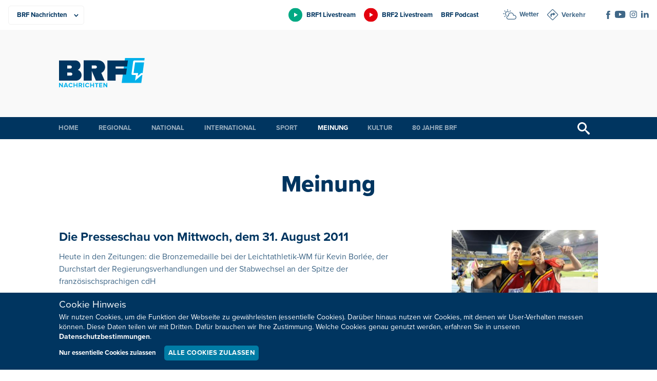

--- FILE ---
content_type: text/html; charset=UTF-8
request_url: https://brf.be/meinung/page/515/
body_size: 10776
content:
<!doctype html>
<html lang="de" xmlns:og="http://ogp.me/ns#" xmlns:fb="http://ogp.me/ns/fb#" data-root="https://brf.be">
<head>
	  
	<meta charset="UTF-8">
	<meta name="viewport" content="width=device-width, initial-scale=1, maximum-scale=1">
	<link rel="icon" href="https://brf.be/wp-content/themes/pixelpress/dist/assets/images/1/icons/favicon.ico" type="image/x-icon">
<link rel="apple-touch-icon" sizes="57x57" href="https://brf.be/wp-content/themes/pixelpress/dist/assets/images/1/icons/apple-icon-57x57.png">
<link rel="apple-touch-icon" sizes="60x60" href="https://brf.be/wp-content/themes/pixelpress/dist/assets/images/1/icons/apple-icon-60x60.png">
<link rel="apple-touch-icon" sizes="72x72" href="https://brf.be/wp-content/themes/pixelpress/dist/assets/images/1/icons/apple-icon-72x72.png">
<link rel="apple-touch-icon" sizes="76x76" href="https://brf.be/wp-content/themes/pixelpress/dist/assets/images/1/icons/apple-icon-76x76.png">
<link rel="apple-touch-icon" sizes="114x114" href="https://brf.be/wp-content/themes/pixelpress/dist/assets/images/1/icons/apple-icon-114x114.png">
<link rel="apple-touch-icon" sizes="120x120" href="https://brf.be/wp-content/themes/pixelpress/dist/assets/images/1/icons/apple-icon-120x120.png">
<link rel="apple-touch-icon" sizes="144x144" href="https://brf.be/wp-content/themes/pixelpress/dist/assets/images/1/icons/apple-icon-144x144.png">
<link rel="apple-touch-icon" sizes="152x152" href="https://brf.be/wp-content/themes/pixelpress/dist/assets/images/1/icons/apple-icon-152x152.png">
<link rel="apple-touch-icon" sizes="180x180" href="https://brf.be/wp-content/themes/pixelpress/dist/assets/images/1/icons/apple-icon-180x180.png">
<link rel="icon" type="image/png" sizes="192x192" href="https://brf.be/wp-content/themes/pixelpress/dist/assets/images/1/icons/android-icon-192x192.png">
<link rel="icon" type="image/png" sizes="32x32" href="https://brf.be/wp-content/themes/pixelpress/dist/assets/images/1/icons/favicon-32x32.png">
<link rel="icon" type="image/png" sizes="96x96" href="https://brf.be/wp-content/themes/pixelpress/dist/assets/images/1/icons/favicon-96x96.png">
<link rel="icon" type="image/png" sizes="16x16" href="https://brf.be/wp-content/themes/pixelpress/dist/assets/images/1/icons/favicon-16x16.png">
<link rel="manifest" href="https://brf.be/wp-content/themes/pixelpress/dist/assets/images/1/icons/manifest.json">
<meta name="msapplication-TileColor" content="#ffffff">
<meta name="msapplication-TileImage" content="https://brf.be/wp-content/themes/pixelpress/dist/assets/images/1/icons/ms-icon-144x144.png">
<meta name="theme-color" content="#ffffff"><title>Meinung - Seite 515 - BRF Nachrichten</title>
<meta name='robots' content='max-image-preview:large' />
	<style>img:is([sizes="auto" i], [sizes^="auto," i]) { contain-intrinsic-size: 3000px 1500px }</style>
	<style id='classic-theme-styles-inline-css'>
/*! This file is auto-generated */
.wp-block-button__link{color:#fff;background-color:#32373c;border-radius:9999px;box-shadow:none;text-decoration:none;padding:calc(.667em + 2px) calc(1.333em + 2px);font-size:1.125em}.wp-block-file__button{background:#32373c;color:#fff;text-decoration:none}
</style>
<link rel='stylesheet' id='pixelpress-stylesheet-css' href='https://brf.be/wp-content/themes/pixelpress/dist/assets/css/pixelpress.069a03.css' media='all' />
        <style>
            :root {
                --secondary-color: #00B0EA;--secondary-dark: #007CA5;--secondary-color-1: #00B0EA;--secondary-dark-1: #007CA5;--secondary-color-2: #00a983;--secondary-dark-2: #007c5d;--secondary-color-3: #e3000e;--secondary-dark-3: #be0021;--secondary-color-4: #c6007e;--secondary-dark-4: #af007b;--secondary-color-5: #b0b2b3;--secondary-dark-5: #6b6e70;--secondary-color-6: ;--secondary-dark-6:             }
        </style>
    <link rel="icon" href="https://brf.be/wp-content/uploads/2023/01/cropped-apple-icon-180x180-1-32x32.png" sizes="32x32" />
<link rel="icon" href="https://brf.be/wp-content/uploads/2023/01/cropped-apple-icon-180x180-1-192x192.png" sizes="192x192" />
<link rel="apple-touch-icon" href="https://brf.be/wp-content/uploads/2023/01/cropped-apple-icon-180x180-1-180x180.png" />
<meta name="msapplication-TileImage" content="https://brf.be/wp-content/uploads/2023/01/cropped-apple-icon-180x180-1-270x270.png" />

<!-- START - Heateor Open Graph Meta Tags 1.1.12 -->
<link rel="canonical" href="https://brf.be/meinung/"/>
<meta name="description" content="Radio und Fernsehen in Ostbelgien"/>
<meta property="og:locale" content="de_DE"/>
<meta property="og:site_name" content="BRF Nachrichten"/>
<meta property="og:title" content="Meinung"/>
<meta property="og:url" content="https://brf.be/meinung/"/>
<meta property="og:type" content="article"/>
<meta property="og:description" content="Radio und Fernsehen in Ostbelgien"/>
<meta name="twitter:title" content="Meinung"/>
<meta name="twitter:url" content="https://brf.be/meinung/"/>
<meta name="twitter:description" content="Radio und Fernsehen in Ostbelgien"/>
<meta name="twitter:card" content="summary_large_image"/>
<meta itemprop="name" content="Meinung"/>
<meta itemprop="description" content="Radio und Fernsehen in Ostbelgien"/>
<!-- END - Heateor Open Graph Meta Tags -->

</head>

<body class="archive paged category category-meinung category-469 paged-515 category-paged-515 wp-theme-pixelpress site-1 ">
<a class="skip-link" href="#content">Zu Inhalt wechseln</a>

		
<div class="offcanvas-wrapper" data-from="right" data-push="false">
	<div class="offcanvas-content">

		<div id="page" class="site">



			<header id="masthead" class="site-header" data-sticky data-top-anchor=".site-content" data-stick-on="['xlarge','xxlarge','xxxlarge','xxxxlarge']">

				<div class="topheader-wrapper">
					<div class="inner-wrapper">

						<nav class="productsbar-wrapper">        <div class="selectmenu">
            <select class="target" id="selectproducts" aria-label="Produkte">
                <option value=".BRF Nachrichten" data-link="https://brf.be" selected=&quot;selected&quot;>BRF Nachrichten</option><option value=".BRF1" data-link="https://1.brf.be">BRF1</option><option value=".BRF2" data-link="https://2.brf.be">BRF2</option><option value=".Mediathek" data-link="https://m.brf.be">Mediathek</option><option value=".Unternehmen" data-link="https://u.brf.be">Unternehmen</option>            </select>
        </div>

        <ul class="linkmenu"><li><a href="https://brf.be" title="BRF Nachrichten" class="current-site" style="--secondary-color: #00B0EA;"><span>BRF Nachrichten</span></a></li><li><a href="https://1.brf.be" title="BRF1" class="" style="--secondary-color: #00a983;"><span>BRF1</span></a></li><li><a href="https://2.brf.be" title="BRF2" class="" style="--secondary-color: #e3000e;"><span>BRF2</span></a></li><li><a href="https://m.brf.be" title="Mediathek" class="" style="--secondary-color: #c6007e;"><span>Mediathek</span></a></li><li><a href="https://u.brf.be" title="Unternehmen" class="" style="--secondary-color: #b0b2b3;"><span>Unternehmen</span></a></li></ul>    </nav>

						<div class="extranav-servicenav-social-wrapper">
							<div class="extranav-header"><div class="menu-extranav-container"><ul id="menu-extranav" class="menu"><li id="menu-item-1679890" class="brf1 livestream menu-item menu-item-type-custom menu-item-object-custom menu-item-1679890"><a href="https://brf.be/brf_stream.html?site=brf1">BRF1 Livestream</a></li>
<li id="menu-item-1679891" class="brf2 livestream menu-item menu-item-type-custom menu-item-object-custom menu-item-1679891"><a href="https://brf.be/brf_stream.html?site=brf2">BRF2 Livestream</a></li>
<li id="menu-item-1679892" class="menu-item menu-item-type-custom menu-item-object-custom menu-item-1679892"><a href="https://1.brf.be/podcast/">BRF Podcast</a></li>
</ul></div></div><div class="servicenav servicenav-header"><div class="menu-servicenav-container"><ul id="menu-servicenav" class="menu"><li id="menu-item-1679893" class="wetter menu-item menu-item-type-custom menu-item-object-custom menu-item-1679893"><a href="https://brf.be/wetter/">Wetter</a></li>
<li id="menu-item-1679894" class="verkehr menu-item menu-item-type-custom menu-item-object-custom menu-item-1679894"><a href="https://brf.be/verkehr/">Verkehr</a></li>
</ul></div></div><div class="socials-wrapper"><ul class="socials" role="list"><li><a href="https://www.facebook.com/BRFNachrichten/" target="_blank" aria-label="Social Icon"><img src="https://brf.be/wp-content/uploads/2023/01/iconfacebook-1.svg" alt="iconfacebook-1"></a></li><li><a href="https://www.youtube.com/user/brfbe" target="_blank" aria-label="Social Icon"><img src="https://brf.be/wp-content/uploads/2023/01/iconyoutube-1.svg" alt="iconyoutube-1"></a></li><li><a href="https://www.instagram.com/brf.be/" target="_blank" aria-label="Social Icon"><img src="https://brf.be/wp-content/uploads/2023/01/instagram.svg" alt="instagram"></a></li><li><a href="https://be.linkedin.com/company/belgischer-rundfunk-brf" target="_blank" aria-label="Social Icon"><img src="https://brf.be/wp-content/uploads/2023/01/linkedin2.svg" alt="linkedin2"></a></li></ul></div>
						</div>

					</div>
				</div>

				<div class="logobar-wrapper">
					<div class="inner-wrapper">
						<a class="logo-wrapper" href="https://brf.be">							<img width="168" height="124" src="https://brf.be/wp-content/themes/pixelpress/dist/assets/images/1/logo.svg" alt="BRF Nachrichten" />
						</a>
						<div class="menu-icon-wrapper">
							<button class="menu-icon" type="button" aria-label="Menu">
								<div class="label">Menü</div>
								<svg width="30" height="21" xmlns="http://www.w3.org/2000/svg"><g fill="currentcolor" fill-rule="evenodd"><path d="M0 9h30v3H0zM0 0h30v3H0zM0 18h30v3H0z"/></g></svg>
							</button>
						</div>

													<div class="topbanner hide-for-print brfadszone1"></div>
						
					</div>



				</div>

				<div class="main-navigation-wrapper">
					<div class="inner-wrapper">
						<nav id="site-navigation" class="main-navigation">
							<ul role="list" id="menu-hauptmenu-brf-nachrichten" class="dropdown menu desktop-menu" data-dropdown-menu><li id="menu-item-904078" class="menu-item menu-item-type-post_type menu-item-object-page menu-item-home menu-item-904078"><a href="https://brf.be/">Home</a></li>
<li id="menu-item-904081" class="menu-item menu-item-type-taxonomy menu-item-object-category menu-item-has-children menu-item-904081"><a href="https://brf.be/regional/">Regional</a>
<ul class="sub-menu">
	<li id="menu-item-1679895" class="menu-item menu-item-type-taxonomy menu-item-object-category menu-item-1679895"><a href="https://brf.be/regional/">Alle Gemeinden</a></li>
	<li id="menu-item-1145935" class="menu-item menu-item-type-taxonomy menu-item-object-post_tag menu-item-1145935"><a href="https://brf.be/tag/amel/">Amel</a></li>
	<li id="menu-item-1145936" class="menu-item menu-item-type-taxonomy menu-item-object-post_tag menu-item-1145936"><a href="https://brf.be/tag/buellingen/">Büllingen</a></li>
	<li id="menu-item-1145937" class="menu-item menu-item-type-taxonomy menu-item-object-post_tag menu-item-1145937"><a href="https://brf.be/tag/burg-reuland/">Burg-Reuland</a></li>
	<li id="menu-item-1145938" class="menu-item menu-item-type-taxonomy menu-item-object-post_tag menu-item-1145938"><a href="https://brf.be/tag/buetgenbach/">Bütgenbach</a></li>
	<li id="menu-item-1145939" class="menu-item menu-item-type-taxonomy menu-item-object-post_tag menu-item-1145939"><a href="https://brf.be/tag/eupen/">Eupen</a></li>
	<li id="menu-item-1145940" class="menu-item menu-item-type-taxonomy menu-item-object-post_tag menu-item-1145940"><a href="https://brf.be/tag/kelmis/">Kelmis</a></li>
	<li id="menu-item-1145941" class="menu-item menu-item-type-taxonomy menu-item-object-post_tag menu-item-1145941"><a href="https://brf.be/tag/lontzen/">Lontzen</a></li>
	<li id="menu-item-1145942" class="menu-item menu-item-type-taxonomy menu-item-object-post_tag menu-item-1145942"><a href="https://brf.be/tag/raeren/">Raeren</a></li>
	<li id="menu-item-1145943" class="menu-item menu-item-type-taxonomy menu-item-object-post_tag menu-item-1145943"><a href="https://brf.be/tag/st-vith/">St. Vith</a></li>
</ul>
</li>
<li id="menu-item-904080" class="menu-item menu-item-type-taxonomy menu-item-object-category menu-item-904080"><a href="https://brf.be/national/">National</a></li>
<li id="menu-item-904079" class="menu-item menu-item-type-taxonomy menu-item-object-category menu-item-904079"><a href="https://brf.be/international/">International</a></li>
<li id="menu-item-904082" class="menu-item menu-item-type-taxonomy menu-item-object-category menu-item-has-children menu-item-904082"><a href="https://brf.be/sport/">Sport</a>
<ul class="sub-menu">
	<li id="menu-item-1408675" class="menu-item menu-item-type-taxonomy menu-item-object-post_tag menu-item-1408675"><a href="https://brf.be/tag/fusballergebnisse/">Fußballergebnisse</a></li>
</ul>
</li>
<li id="menu-item-904083" class="menu-item menu-item-type-taxonomy menu-item-object-category current-menu-item menu-item-has-children menu-item-904083"><a href="https://brf.be/meinung/" aria-current="page">Meinung</a>
<ul class="sub-menu">
	<li id="menu-item-904084" class="menu-item menu-item-type-taxonomy menu-item-object-category menu-item-904084"><a href="https://brf.be/meinung/kommentar/">Kommentar</a></li>
	<li id="menu-item-904085" class="menu-item menu-item-type-taxonomy menu-item-object-category menu-item-904085"><a href="https://brf.be/meinung/presseschau/">Presseschau</a></li>
</ul>
</li>
<li id="menu-item-904089" class="menu-item menu-item-type-taxonomy menu-item-object-category menu-item-has-children menu-item-904089"><a href="https://brf.be/kultur/">Kultur</a>
<ul class="sub-menu">
	<li id="menu-item-904090" class="menu-item menu-item-type-taxonomy menu-item-object-category menu-item-904090"><a href="https://brf.be/kultur/buch/">Bücher</a></li>
	<li id="menu-item-904091" class="menu-item menu-item-type-taxonomy menu-item-object-category menu-item-904091"><a href="https://brf.be/kultur/kino/">Kino</a></li>
	<li id="menu-item-904092" class="menu-item menu-item-type-taxonomy menu-item-object-category menu-item-904092"><a href="https://brf.be/kultur/kunst/">Kunst</a></li>
	<li id="menu-item-904093" class="menu-item menu-item-type-taxonomy menu-item-object-category menu-item-904093"><a href="https://brf.be/kultur/medien/">Medien</a></li>
	<li id="menu-item-904094" class="menu-item menu-item-type-taxonomy menu-item-object-category menu-item-904094"><a href="https://brf.be/kultur/musik/">Musik</a></li>
</ul>
</li>
<li id="menu-item-1957261" class="menu-item menu-item-type-custom menu-item-object-custom menu-item-1957261"><a href="https://u.brf.be">80 Jahre BRF</a></li>
</ul> 
						</nav><!-- #site-navigation -->

						<button href="#" class="search-trigger trigger-searchbar" title="Suchen">
							<svg width="24" height="24" xmlns="http://www.w3.org/2000/svg"><path d="m23.256 20.423-5.685-4.835c-.588-.529-1.216-.772-1.724-.748a9 9 0 1 0-1.007 1.007c-.024.508.22 1.136.748 1.724l4.835 5.685c.828.92 2.18.997 3.006.172.825-.825.747-2.177-.173-3.005ZM9 15A6 6 0 1 1 9 3a6 6 0 0 1 0 12Z" fill="currentcolor" fill-rule="nonzero"/></svg>
						</button>


					</div>	
				</div>

				<div class="search-filter-bar" style="display: none;">
    				<div class="inner-wrapper">
						
<form action="https://brf.be" method="get" class="search-form">
            <div class="date-filter-wrapper">
            <label for="v">Datum: </label>
            <div class="input-group date-group">
                <input class="startdatepicker" type="text" name="v" value="" placeholder="Von" aria-label="Von" readonly="readonly">
                <span class="divider">-</span>
                <input class="enddatepicker" type="text" name="b" value="" placeholder="Bis" aria-label="Bis" readonly="readonly">
            </div>
        </div>
    
    <div class="input-group search-group">
                <input class="text-search" type="text" name="s" value="" placeholder="Ihr Suchbegriff" aria-label="Suchbegriff" />
        <input type="submit" value="Suchen">
    </div>
</form>					</div>
				</div>

			</header>


			<div id="content" class="site-content">

    <main id="main" class="site-main">
        <div class="entry-content">
                <div class="entry-header inner-wrapper">
        <h1>Meinung</h1>    </div>


			<div class="archive-cards default-cards">
			<div class="inner-wrapper">
				<div class="card-wrapper" role="list">    <div class="card-item">
        <a href="https://brf.be/meinung/presseschau/252807/" class="inner-card">

        <div class="img-wrapper"> 
                                        <picture >
                    <img 
                        data-sizes="auto" 
                        width="285" 
                        height="180" 
                        class="lazyload" 
                        loading="lazy" 
                        alt="Kevin Borlée läuft aufs Treppchen, Jonathan auf Platz fünf"
                        data-src="https://brf.be/wp-content/uploads/2011/08/400-5-445x360.jpg" 
                        />
                </picture>
                    <div class="metatypes-wrapper">
                            <span class="icon has-audio" title="Beitrag enthält Audiobeitrag" aria-label="Beitrag enthält Audiobeitrag"></span>
                             
         
    </div>
             
        </div>

        <div class="content-wrapper">
            <h4 class="card-title">Die Presseschau von Mittwoch, dem 31. August 2011</h4>
            <p>Heute in den Zeitungen: die Bronzemedaille bei der Leichtathletik-WM für Kevin Borlée, der Durchstart der Regierungsverhandlungen und der Stabwechsel an der Spitze der französischsprachigen cdH</p>                        <div class="meta-wrapper">
                <div class="datetime-wrapper"><time title="Veröffentlicht am" class="date" datetime="2011-08-31 08:45" data-date-hide="1314798300">31.08.2011</time><time title="Veröffentlicht um" class="time" datetime="2011-08-31 08:45" data-date-hide="1314798300">08:45</time></div>            </div>
        </div>

        </a>
    </div>		
    <div class="card-item">
        <a href="https://brf.be/meinung/presseschau/252306/" class="inner-card">

        <div class="img-wrapper"> 
                                        <picture >
                    <img 
                        data-sizes="auto" 
                        width="285" 
                        height="180" 
                        class="lazyload" 
                        loading="lazy" 
                        alt="Jonathan Borlée nach dem 400-Meter-Lauf bei der WM im südkoreanischen Daegu"
                        data-src="https://brf.be/wp-content/uploads/2011/08/borlee.jpg" 
                        />
                </picture>
                    <div class="metatypes-wrapper">
                            <span class="icon has-audio" title="Beitrag enthält Audiobeitrag" aria-label="Beitrag enthält Audiobeitrag"></span>
                             
         
    </div>
             
        </div>

        <div class="content-wrapper">
            <h4 class="card-title">Die Presseschau von Dienstag, dem 30. August 2011</h4>
            <p>Auf allen Titelseiten sind heute Belgiens "Super-Zwillinge" zu sehen, wie Het Belang van Limburg sie nennt. Kevin und Jonathan Borlée haben sich für das Finale im 400 Meter bei der Leichtathletik-Weltmeisterschaft im koreanischen Daegu qualifiziert. </p>                        <div class="meta-wrapper">
                <div class="datetime-wrapper"><time title="Veröffentlicht am" class="date" datetime="2011-08-30 08:45" data-date-hide="1314711900">30.08.2011</time><time title="Veröffentlicht um" class="time" datetime="2011-08-30 08:45" data-date-hide="1314711900">08:45</time></div>            </div>
        </div>

        </a>
    </div>		
    <div class="card-item">
        <a href="https://brf.be/meinung/presseschau/251929/" class="inner-card">

        <div class="img-wrapper"> 
                                        <picture >
                    <img 
                        data-sizes="auto" 
                        width="285" 
                        height="180" 
                        class="lazyload" 
                        loading="lazy" 
                        alt="Zerstörte Stromleitungen und überflutete Straße in North Carolina nach &quot;Irene&quot; (28.08.)"
                        data-src="https://brf.be/wp-content/uploads/2011/08/north.jpg" 
                        />
                </picture>
                    <div class="metatypes-wrapper">
                            <span class="icon has-audio" title="Beitrag enthält Audiobeitrag" aria-label="Beitrag enthält Audiobeitrag"></span>
                             
         
    </div>
             
        </div>

        <div class="content-wrapper">
            <h4 class="card-title">Die Presseschau von Montag, dem 29. August 2011</h4>
            <p>Auf den Titelseiten fast aller Zeitungen ist heute der Name Irene zu lesen. Die Blätter blicken auf den Wirbelsturm und seine schweren Verwüstungen an der US-Ostküste. In den Kommentaren geht es heute ausschließlich um die Brüsseler Regierungsverhandlungen.</p>                        <div class="meta-wrapper">
                <div class="datetime-wrapper"><time title="Veröffentlicht am" class="date" datetime="2011-08-29 08:45" data-date-hide="1314625500">29.08.2011</time><time title="Veröffentlicht um" class="time" datetime="2011-08-29 08:45" data-date-hide="1314625500">08:45</time></div>            </div>
        </div>

        </a>
    </div>		
    <div class="card-item">
        <a href="https://brf.be/international/251243/" class="inner-card">

        <div class="img-wrapper"> 
                                        <picture >
                    <img 
                        data-sizes="auto" 
                        width="285" 
                        height="180" 
                        class="lazyload" 
                        loading="lazy" 
                        alt="Loriot bei der Bambi-Verleihung 1993"
                        data-src="https://brf.be/wp-content/uploads/2011/08/loriot-249x360.jpg" 
                        />
                </picture>
                             
        </div>

        <div class="content-wrapper">
            <h4 class="card-title">Loriot prägte Teil des Deutschlandbildes, auch in Ostbelgien</h4>
            <p>Der Schöpfer von Dr. Klöbler und Herrn Müller-Lüdenscheidt ist tot. Stand Loriot's Humor für "deutschen Humor"? Oder für "Selbstkritik am deutschen Wesen"? Oder war er für seine vielen Fans nur unterhaltsam? Sein Tod war jedenfalls nicht nur in der Bundesrepublik Thema, er ließ auch viele Ostbelgier nicht unbeteiligt.</p>                        <div class="meta-wrapper">
                <div class="datetime-wrapper"><time title="Veröffentlicht am" class="date" datetime="2011-08-27 12:30" data-date-hide="1314466200">27.08.2011</time><time title="Veröffentlicht um" class="time" datetime="2011-08-27 12:30" data-date-hide="1314466200">12:30</time></div>            </div>
        </div>

        </a>
    </div>		
    <div class="card-item">
        <a href="https://brf.be/meinung/presseschau/251108/" class="inner-card">

        <div class="img-wrapper"> 
                                        <picture >
                    <img 
                        data-sizes="auto" 
                        width="285" 
                        height="180" 
                        class="lazyload" 
                        loading="lazy" 
                        alt="Polizei vor dem Haus in Aalst, in dem die beiden Kinderleichen entdeckt wurden (26. August)"
                        data-src="https://brf.be/wp-content/uploads/2011/08/aalst.jpg" 
                        />
                </picture>
                    <div class="metatypes-wrapper">
                            <span class="icon has-audio" title="Beitrag enthält Audiobeitrag" aria-label="Beitrag enthält Audiobeitrag"></span>
                             
         
    </div>
             
        </div>

        <div class="content-wrapper">
            <h4 class="card-title">Die Presseschau von Samstag, dem 27. August 2011</h4>
            <p>Fast alle Zeitungen berichten heute über zwei Tragödien, die am Freitag in Flandern ans Licht gekommen sind. Im Mittelpunkt der Kommentare stehen der 10. Geburtstag der CD&amp;V sowie die Anregung des ehemaligen EU-Kommissars und Industrie-Kapitäns Etienne Davignon, der sich für eine Reichen-Steuer ausgesprochen hatte. Und zum Schluss noch die Frage: kann man an den Börsen noch Geld verdienen?</p>                        <div class="meta-wrapper">
                <div class="datetime-wrapper"><time title="Veröffentlicht am" class="date" datetime="2011-08-27 08:45" data-date-hide="1314452700">27.08.2011</time><time title="Veröffentlicht um" class="time" datetime="2011-08-27 08:45" data-date-hide="1314452700">08:45</time></div>            </div>
        </div>

        </a>
    </div>		
    <div class="card-item">
        <a href="https://brf.be/meinung/presseschau/250691/" class="inner-card">

        <div class="img-wrapper"> 
                                        <picture >
                    <img 
                        data-sizes="auto" 
                        width="285" 
                        height="180" 
                        class="lazyload" 
                        loading="lazy" 
                        alt="Tausende Menschen gedenken mit weißen Rosen an die Pukkelpop-Opfer (25. August)"
                        data-src="https://brf.be/wp-content/uploads/2011/08/pukk.jpg" 
                        />
                </picture>
                    <div class="metatypes-wrapper">
                            <span class="icon has-audio" title="Beitrag enthält Audiobeitrag" aria-label="Beitrag enthält Audiobeitrag"></span>
                             
         
    </div>
             
        </div>

        <div class="content-wrapper">
            <h4 class="card-title">Die Presseschau von Freitag, dem 26. August 2011</h4>
            <p>Auf den Titelseiten und in den Kommentaren der Tageszeitungen: die Gedenkfeier nach dem Drama beim Pukkelpop-Festival, eine Reichensteuer nach französischem Vorbild und vier belgische Fußballclubs qualifizieren sich für Europa.</p>                        <div class="meta-wrapper">
                <div class="datetime-wrapper"><time title="Veröffentlicht am" class="date" datetime="2011-08-26 08:45" data-date-hide="1314366300">26.08.2011</time><time title="Veröffentlicht um" class="time" datetime="2011-08-26 08:45" data-date-hide="1314366300">08:45</time></div>            </div>
        </div>

        </a>
    </div>		
    <div class="card-item">
        <a href="https://brf.be/meinung/presseschau/250262/" class="inner-card">

        <div class="img-wrapper"> 
                                        <picture >
                    <img 
                        data-sizes="auto" 
                        width="285" 
                        height="180" 
                        class="lazyload" 
                        loading="lazy" 
                        alt="Gedenkfeier für die Opfer der Pukkelpop-Katastrophe"
                        data-src="https://brf.be/wp-content/uploads/2011/08/kiewit.jpg" 
                        />
                </picture>
                    <div class="metatypes-wrapper">
                            <span class="icon has-audio" title="Beitrag enthält Audiobeitrag" aria-label="Beitrag enthält Audiobeitrag"></span>
                             
         
    </div>
             
        </div>

        <div class="content-wrapper">
            <h4 class="card-title">Die Presseschau von Donnerstag, dem 25. August 2011</h4>
            <p>Die politische Krise, der Rückzug Inge Vervottes aus der Politik und das Gedenken an die Opfer eine Woche nach der Tragödie beim Pukkelpop-Festival sind heute die wichtigsten Themen auf den Titelseiten und in den Kommentaren der Tageszeitungen.</p>                        <div class="meta-wrapper">
                <div class="datetime-wrapper"><time title="Veröffentlicht am" class="date" datetime="2011-08-25 08:45" data-date-hide="1314279900">25.08.2011</time><time title="Veröffentlicht um" class="time" datetime="2011-08-25 08:45" data-date-hide="1314279900">08:45</time></div>            </div>
        </div>

        </a>
    </div>		
    <div class="card-item">
        <a href="https://brf.be/meinung/presseschau/249808/" class="inner-card">

        <div class="img-wrapper"> 
                                        <picture >
                    <img 
                        data-sizes="auto" 
                        width="285" 
                        height="180" 
                        class="lazyload" 
                        loading="lazy" 
                        alt="Halle: Überschwemmung in der Bar &quot;Den Ouverluup&quot; (&quot;Überflutung&quot;)"
                        data-src="https://brf.be/wp-content/uploads/2011/08/halle.jpg" 
                        />
                </picture>
                    <div class="metatypes-wrapper">
                            <span class="icon has-audio" title="Beitrag enthält Audiobeitrag" aria-label="Beitrag enthält Audiobeitrag"></span>
                             
         
    </div>
             
        </div>

        <div class="content-wrapper">
            <h4 class="card-title">Die Presseschau von Mittwoch, dem 24. August 2011</h4>
            <p>Fast alle Zeitungen berichten heute in großer Aufmachung über die Unwetter, die gestern in mehreren Wellen über das Land hinwegfegten. Die Kommentarspalten teilen sich zwei Politiker, für die sich eine Seite umblättert: die CD&amp;V-Föderalministerin Inge Vervotte und der ehemalige Chef des Internationalen Währungsfonds, Dominique Strauss-Kahn.</p>                        <div class="meta-wrapper">
                <div class="datetime-wrapper"><time title="Veröffentlicht am" class="date" datetime="2011-08-24 08:45" data-date-hide="1314193500">24.08.2011</time><time title="Veröffentlicht um" class="time" datetime="2011-08-24 08:45" data-date-hide="1314193500">08:45</time></div>            </div>
        </div>

        </a>
    </div>		
    <div class="card-item">
        <a href="https://brf.be/meinung/presseschau/249392/" class="inner-card">

        <div class="img-wrapper"> 
                                        <picture >
                    <img 
                        data-sizes="auto" 
                        width="285" 
                        height="180" 
                        class="lazyload" 
                        loading="lazy" 
                        alt="Libyer feiern den Untergang Gaddafis - zu früh?"
                        data-src="https://brf.be/wp-content/uploads/2011/08/gad-feuer.jpg" 
                        />
                </picture>
                    <div class="metatypes-wrapper">
                            <span class="icon has-audio" title="Beitrag enthält Audiobeitrag" aria-label="Beitrag enthält Audiobeitrag"></span>
                             
         
    </div>
             
        </div>

        <div class="content-wrapper">
            <h4 class="card-title">Die Presseschau von Dienstag, dem 23. August 2011</h4>
            <p>Ganz klar im Mittelpunkt der Berichte und Kommentare in der Tagespresse stehen heute die jüngsten Entwicklungen in Libyen, wo ja die Hauptstadt Tripolis fast vollständig unter der Kontrolle der Rebellen ist. </p>                        <div class="meta-wrapper">
                <div class="datetime-wrapper"><time title="Veröffentlicht am" class="date" datetime="2011-08-23 08:45" data-date-hide="1314107100">23.08.2011</time><time title="Veröffentlicht um" class="time" datetime="2011-08-23 08:45" data-date-hide="1314107100">08:45</time></div>            </div>
        </div>

        </a>
    </div>		
    <div class="card-item">
        <a href="https://brf.be/meinung/presseschau/248914/" class="inner-card">

        <div class="img-wrapper"> 
                                        <picture >
                    <img 
                        data-sizes="auto" 
                        width="285" 
                        height="180" 
                        class="lazyload" 
                        loading="lazy" 
                        alt="Muammar Gaddafi: Ich bleibe - tot oder lebendig"
                        data-src="https://brf.be/wp-content/uploads/2011/06/gadd.jpg" 
                        />
                </picture>
                    <div class="metatypes-wrapper">
                            <span class="icon has-audio" title="Beitrag enthält Audiobeitrag" aria-label="Beitrag enthält Audiobeitrag"></span>
                             
         
    </div>
             
        </div>

        <div class="content-wrapper">
            <h4 class="card-title">Die Presseschau von Montag, dem 22. August 2011</h4>
            <p>Der Dreh- und Angelpunkt auf den Titelseiten der Zeitungen ist das jetzt wohl unmittelbar bevorstehende Ende des Gaddafis-Regimes in Libyen.</p>                        <div class="meta-wrapper">
                <div class="datetime-wrapper"><time title="Veröffentlicht am" class="date" datetime="2011-08-22 08:45" data-date-hide="1314020700">22.08.2011</time><time title="Veröffentlicht um" class="time" datetime="2011-08-22 08:45" data-date-hide="1314020700">08:45</time></div>            </div>
        </div>

        </a>
    </div>		
</div>			</div>
		</div>
		
		

		<div class="pagination"><a class="prev page-numbers" href="https://brf.be/meinung/page/514/"><svg aria-hidden="true" width="8" height="12" viewBox="0 0 8 12" xmlns="http://www.w3.org/2000/svg">
				<path d="M5.65685425 0l1.41421356 1.41421356L2.82772002 5.6575614l4.24334779 4.2419335-1.41421356 1.4142136L0 5.6568542z" fill="currentcolor" fill-rule="evenodd"/></svg>Vorherige</a>
<a class="page-numbers" href="https://brf.be/meinung/page/1/">1</a>
<span class="page-numbers dots">&hellip;</span>
<a class="page-numbers" href="https://brf.be/meinung/page/513/">513</a>
<a class="page-numbers" href="https://brf.be/meinung/page/514/">514</a>
<span aria-current="page" class="page-numbers current">515</span>
<a class="page-numbers" href="https://brf.be/meinung/page/516/">516</a>
<a class="page-numbers" href="https://brf.be/meinung/page/517/">517</a>
<span class="page-numbers dots">&hellip;</span>
<a class="page-numbers" href="https://brf.be/meinung/page/647/">647</a>
<a class="next page-numbers" href="https://brf.be/meinung/page/516/"><svg aria-hidden="true" width="8" height="12" viewBox="0 0 8 12" xmlns="http://www.w3.org/2000/svg">
				<path d="M2.3431456 0L.928932 1.41421356 5.1722798 5.6575614.928932 9.8994949l1.4142136 1.4142136 5.6568542-5.6568543z" fill="currentcolor" fill-rule="evenodd"/></svg>Nächste</a></div>        </div>
    </main>

						</div>
					<footer id="colophon" class="site-footer">	

						
						<div id="backtotop" class="backtotop-wrapper">
    <div class="inner-wrapper">
        <a href="#masthead" id="backtotopbutton">
            <span>Nach oben</span>
            <svg aria-hidden="true" width="11" height="6" xmlns="http://www.w3.org/2000/svg"><path d="M11 5.145a.345.345 0 0 1-.11.237l-.551.515a.37.37 0 0 1-.253.103.393.393 0 0 1-.254-.103L5.5 1.844 1.168 5.897A.392.392 0 0 1 .914 6a.393.393 0 0 1-.253-.103l-.55-.515A.343.343 0 0 1 0 5.145c0-.083.044-.176.11-.237L5.247.103A.392.392 0 0 1 5.5 0c.088 0 .188.042.253.103l5.137 4.805c.066.062.11.154.11.237Z" fill="currentcolor" fill-rule="nonzero"/></svg>
        </a>
    </div>
</div>						
						<div class="footernav-wrapper">
							<div class="inner-wrapper">
								<ul role="list" id="menu-hauptmenu-brf-nachrichten-1" class="dropdown menu desktop-menu" data-dropdown-menu><li class="menu-item menu-item-type-post_type menu-item-object-page menu-item-home menu-item-904078"><a href="https://brf.be/">Home</a></li>
<li class="menu-item menu-item-type-taxonomy menu-item-object-category menu-item-904081"><a href="https://brf.be/regional/">Regional</a></li>
<li class="menu-item menu-item-type-taxonomy menu-item-object-category menu-item-904080"><a href="https://brf.be/national/">National</a></li>
<li class="menu-item menu-item-type-taxonomy menu-item-object-category menu-item-904079"><a href="https://brf.be/international/">International</a></li>
<li class="menu-item menu-item-type-taxonomy menu-item-object-category menu-item-904082"><a href="https://brf.be/sport/">Sport</a></li>
<li class="menu-item menu-item-type-taxonomy menu-item-object-category current-menu-item menu-item-904083"><a href="https://brf.be/meinung/" aria-current="page">Meinung</a></li>
<li class="menu-item menu-item-type-taxonomy menu-item-object-category menu-item-904089"><a href="https://brf.be/kultur/">Kultur</a></li>
<li class="menu-item menu-item-type-custom menu-item-object-custom menu-item-1957261"><a href="https://u.brf.be">80 Jahre BRF</a></li>
</ul><div class="footer-text-wrapper"><div class="inner-text-wrapper"><img width="60" height="55" src="https://brf.be/wp-content/uploads/2023/01/iconnewsletter-1.svg" alt=""><p>Neuigkeiten zum BRF als Newsletter</p></div><div class="button-wrapper"><a class="button rounded small" href="https://u.brf.be/newsletter/" target="">Jetzt anmelden</a></div><div class="footer-text-additional-logo"><a href="https://www.lecdj.be/de/willkommen-auf-der-website-des-rates-fur-berufsethos-der-journalisten-rbj/" title="BRF verpflichtet sich, den Kodex des Rats für Berufsethos der Journalisten (RBJ) einzuhalten."><img class="lazyload" loading="lazy" width="120" height="53" data-src="https://brf.be/wp-content/uploads/2025/09/rbj-positif-quadri-01-de-vector-2-2.svg" alt=""></a></div></div>							</div>
						</div>
						    <div class="footer-contact-wrapper">
        <div class="inner-wrapper">
            <div>Sie haben noch Fragen oder Anmerkungen?</div><div class="button-wrapper"><a class="button rounded smallest" href="https://u.brf.be/kommunikation/kontakt/" target="">Kontaktieren Sie uns!</a></div>        </div>
    </div>
<div class="copyright-wrapper">
    <div class="inner-wrapper">
        <nav class="footer-menu-wrapper"><ul id="menu-footernav" class="footer-menu"><li id="menu-item-1679886" class="menu-item menu-item-type-custom menu-item-object-custom menu-item-1679886"><a href="https://u.brf.be/impressum/">Impressum</a></li>
<li id="menu-item-1679887" class="menu-item menu-item-type-custom menu-item-object-custom menu-item-1679887"><a href="https://u.brf.be/impressum/datenschutz/">Datenschutz</a></li>
<li id="menu-item-1679888" class="menu-item menu-item-type-custom menu-item-object-custom menu-item-1679888"><a href="https://u.brf.be/kommunikation/kontakt/">Kontakt</a></li>
<li id="menu-item-1815959" class="menu-item menu-item-type-custom menu-item-object-custom menu-item-1815959"><a href="https://u.brf.be/barrierefreiheit/">Barrierefreiheit</a></li>
<li id="menu-item-1679889" class="change-cookie-consent menu-item menu-item-type-custom menu-item-object-custom menu-item-1679889"><a href="#">Cookie-Zustimmung anpassen</a></li>
</ul></nav><div class="copyright-notice"><p>Design, Konzept &amp; Programmierung: <a href="https://www.pixelbar.be" target="_blank" rel="noopener">Pixelbar</a> &amp; <a href="https://www.pavonet.be" target="_blank" rel="noopener">Pavonet</a></p>
</div>    </div>
</div>
					</footer>
					
	<div id="cookieDashboard" style="display: none;">
		<div class="inner-wrapper">
			<div class="block-patch">Cookie Hinweis</div>
			<div class="content">
				<p><p>Wir nutzen Cookies, um die Funktion der Webseite zu gewährleisten (essentielle Cookies). Darüber hinaus nutzen wir Cookies, mit denen wir User-Verhalten messen können. Diese Daten teilen wir mit Dritten. Dafür brauchen wir Ihre Zustimmung. Welche Cookies genau genutzt werden, erfahren Sie in unseren <a href="https://u.brf.be/impressum/datenschutz/">Datenschutzbestimmungen</a>.</p>
</p>
				<div class="after-content">
					<a href="javascript:;" data-cookie="disallow" class="disallow">Nur essentielle Cookies zulassen</a>
					<a href="javascript:;" data-cookie="allow" class="allow button smallest">Alle Cookies zulassen</a>
				</div>
			</div>
			
		</div>
	</div>
	

				</div>
				<div class="offcanvas-menu">

    <ul class="productslist-offcanvas"><li><a href="https://1.brf.be" title="BRF1" style="--secondary-dark: #007c5d;"><span>BRF1</span></a></li><li><a href="https://2.brf.be" title="BRF2" style="--secondary-dark: #be0021;"><span>BRF2</span></a></li><li><a href="https://m.brf.be" title="Mediathek" style="--secondary-dark: #af007b;"><span>Mediathek</span></a></li><li><a href="https://u.brf.be" title="Unternehmen" style="--secondary-dark: #6b6e70;"><span>Unternehmen</span></a></li></ul>

    <nav id="offcanvas-navigation" class="offcanvas-navigation">
        <button class="offcanvas-close-button"  title="close">
            <span>Menü</span>
            <svg aria-hidden="true" width="20" height="20" xmlns="http://www.w3.org/2000/svg"><g fill="currentColor" fill-rule="evenodd"><path d="M2.222.808l16.97 16.97-1.414 1.414L.808 2.222z"/><path d="M17.778.808L.808 17.778l1.414 1.414 16.97-16.97z"/></g></svg>
        </button>
        <ul id="menu-hauptmenu-brf-nachrichten-2" role="list" class="vertical menu" data-accordion-menu data-submenu-toggle="true" data-click-twice="false"><li class="menu-item menu-item-type-post_type menu-item-object-page menu-item-home menu-item-904078"><a href="https://brf.be/"><span class="linktext">Home</span></a></li>
<li class="menu-item menu-item-type-taxonomy menu-item-object-category menu-item-has-children menu-item-904081"><a href="https://brf.be/regional/"><span class="linktext">Regional</span></a>
<ul class="sub-menu">
	<li class="menu-item menu-item-type-taxonomy menu-item-object-category menu-item-1679895"><a href="https://brf.be/regional/"><span class="linktext">Alle Gemeinden</span></a></li>
	<li class="menu-item menu-item-type-taxonomy menu-item-object-post_tag menu-item-1145935"><a href="https://brf.be/tag/amel/"><span class="linktext">Amel</span></a></li>
	<li class="menu-item menu-item-type-taxonomy menu-item-object-post_tag menu-item-1145936"><a href="https://brf.be/tag/buellingen/"><span class="linktext">Büllingen</span></a></li>
	<li class="menu-item menu-item-type-taxonomy menu-item-object-post_tag menu-item-1145937"><a href="https://brf.be/tag/burg-reuland/"><span class="linktext">Burg-Reuland</span></a></li>
	<li class="menu-item menu-item-type-taxonomy menu-item-object-post_tag menu-item-1145938"><a href="https://brf.be/tag/buetgenbach/"><span class="linktext">Bütgenbach</span></a></li>
	<li class="menu-item menu-item-type-taxonomy menu-item-object-post_tag menu-item-1145939"><a href="https://brf.be/tag/eupen/"><span class="linktext">Eupen</span></a></li>
	<li class="menu-item menu-item-type-taxonomy menu-item-object-post_tag menu-item-1145940"><a href="https://brf.be/tag/kelmis/"><span class="linktext">Kelmis</span></a></li>
	<li class="menu-item menu-item-type-taxonomy menu-item-object-post_tag menu-item-1145941"><a href="https://brf.be/tag/lontzen/"><span class="linktext">Lontzen</span></a></li>
	<li class="menu-item menu-item-type-taxonomy menu-item-object-post_tag menu-item-1145942"><a href="https://brf.be/tag/raeren/"><span class="linktext">Raeren</span></a></li>
	<li class="menu-item menu-item-type-taxonomy menu-item-object-post_tag menu-item-1145943"><a href="https://brf.be/tag/st-vith/"><span class="linktext">St. Vith</span></a></li>
</ul>
</li>
<li class="menu-item menu-item-type-taxonomy menu-item-object-category menu-item-904080"><a href="https://brf.be/national/"><span class="linktext">National</span></a></li>
<li class="menu-item menu-item-type-taxonomy menu-item-object-category menu-item-904079"><a href="https://brf.be/international/"><span class="linktext">International</span></a></li>
<li class="menu-item menu-item-type-taxonomy menu-item-object-category menu-item-has-children menu-item-904082"><a href="https://brf.be/sport/"><span class="linktext">Sport</span></a>
<ul class="sub-menu">
	<li class="menu-item menu-item-type-taxonomy menu-item-object-post_tag menu-item-1408675"><a href="https://brf.be/tag/fusballergebnisse/"><span class="linktext">Fußballergebnisse</span></a></li>
</ul>
</li>
<li class="menu-item menu-item-type-taxonomy menu-item-object-category current-menu-item menu-item-has-children menu-item-904083"><a href="https://brf.be/meinung/" aria-current="page"><span class="linktext">Meinung</span></a>
<ul class="sub-menu">
	<li class="menu-item menu-item-type-taxonomy menu-item-object-category menu-item-904084"><a href="https://brf.be/meinung/kommentar/"><span class="linktext">Kommentar</span></a></li>
	<li class="menu-item menu-item-type-taxonomy menu-item-object-category menu-item-904085"><a href="https://brf.be/meinung/presseschau/"><span class="linktext">Presseschau</span></a></li>
</ul>
</li>
<li class="menu-item menu-item-type-taxonomy menu-item-object-category menu-item-has-children menu-item-904089"><a href="https://brf.be/kultur/"><span class="linktext">Kultur</span></a>
<ul class="sub-menu">
	<li class="menu-item menu-item-type-taxonomy menu-item-object-category menu-item-904090"><a href="https://brf.be/kultur/buch/"><span class="linktext">Bücher</span></a></li>
	<li class="menu-item menu-item-type-taxonomy menu-item-object-category menu-item-904091"><a href="https://brf.be/kultur/kino/"><span class="linktext">Kino</span></a></li>
	<li class="menu-item menu-item-type-taxonomy menu-item-object-category menu-item-904092"><a href="https://brf.be/kultur/kunst/"><span class="linktext">Kunst</span></a></li>
	<li class="menu-item menu-item-type-taxonomy menu-item-object-category menu-item-904093"><a href="https://brf.be/kultur/medien/"><span class="linktext">Medien</span></a></li>
	<li class="menu-item menu-item-type-taxonomy menu-item-object-category menu-item-904094"><a href="https://brf.be/kultur/musik/"><span class="linktext">Musik</span></a></li>
</ul>
</li>
<li class="menu-item menu-item-type-custom menu-item-object-custom menu-item-1957261"><a href="https://u.brf.be"><span class="linktext">80 Jahre BRF</span></a></li>
</ul>    </nav>
</div>

			</div>
			<a href="#" class="offcanvas-close-layer" aria-label="Close"></a>
			<a href="#" class="bottombar-close-layer" aria-label="Close"></a>
<div class="bottom-bar">
    <div class="bottom-bar-content">

        <button class="bottombar-close-button"  title="Schließen" style="display: none;">
            <svg aria-hidden="true" width="20" height="20" xmlns="http://www.w3.org/2000/svg"><g fill="currentColor" fill-rule="evenodd"><path d="M2.222.808l16.97 16.97-1.414 1.414L.808 2.222z"/><path d="M17.778.808L.808 17.778l1.414 1.414 16.97-16.97z"/></g></svg>
            <span class="visually-hidden">Schließen</span>
        </button>

                <div id="bottombar-service" class="bottombar-service content-panel">
            <div class="servicenav servicenav-bottombar"><div class="menu-servicenav-container"><ul id="menu-servicenav-1" class="menu"><li class="wetter menu-item menu-item-type-custom menu-item-object-custom menu-item-1679893"><a href="https://brf.be/wetter/">Wetter</a></li>
<li class="verkehr menu-item menu-item-type-custom menu-item-object-custom menu-item-1679894"><a href="https://brf.be/verkehr/">Verkehr</a></li>
</ul></div></div><div class="socials-wrapper"><ul class="socials" role="list"><li><a href="https://www.facebook.com/BRFNachrichten/" target="_blank" aria-label="Social Icon"><img src="https://brf.be/wp-content/uploads/2023/01/iconfacebook-1.svg" alt="iconfacebook-1"></a></li><li><a href="https://www.youtube.com/user/brfbe" target="_blank" aria-label="Social Icon"><img src="https://brf.be/wp-content/uploads/2023/01/iconyoutube-1.svg" alt="iconyoutube-1"></a></li><li><a href="https://www.instagram.com/brf.be/" target="_blank" aria-label="Social Icon"><img src="https://brf.be/wp-content/uploads/2023/01/instagram.svg" alt="instagram"></a></li><li><a href="https://be.linkedin.com/company/belgischer-rundfunk-brf" target="_blank" aria-label="Social Icon"><img src="https://brf.be/wp-content/uploads/2023/01/linkedin2.svg" alt="linkedin2"></a></li></ul></div>        </div>

                <div id="bottombar-livestream" class="bottombar-livestream content-panel">
            <div class="extranav-header"><div class="menu-extranav-container"><ul id="menu-extranav-1" class="menu"><li class="brf1 livestream menu-item menu-item-type-custom menu-item-object-custom menu-item-1679890"><a href="https://brf.be/brf_stream.html?site=brf1">BRF1 Livestream</a></li>
<li class="brf2 livestream menu-item menu-item-type-custom menu-item-object-custom menu-item-1679891"><a href="https://brf.be/brf_stream.html?site=brf2">BRF2 Livestream</a></li>
<li class="menu-item menu-item-type-custom menu-item-object-custom menu-item-1679892"><a href="https://1.brf.be/podcast/">BRF Podcast</a></li>
</ul></div></div>        </div>

                <div id="bottombar-podcast" class="bottombar-podcast content-panel">
            <a href="https://1.brf.be/podcast/">
                <img class="lazyload" loading="lazy" data-src="https://brf.be/wp-content/uploads/2023/01/brf-podcast-logo.svg" alt="Podcast">
            </a>
        </div>
        
        
        
        <div id="bottombar-search" class="bottombar-search content-panel">
            
<form action="https://brf.be" method="get" class="search-form">
            <div class="date-filter-wrapper">
            <label for="v">Datum: </label>
            <div class="input-group date-group">
                <input class="startdatepicker" type="text" name="v" value="" placeholder="Von" aria-label="Von" readonly="readonly">
                <span class="divider">-</span>
                <input class="enddatepicker" type="text" name="b" value="" placeholder="Bis" aria-label="Bis" readonly="readonly">
            </div>
        </div>
    
    <div class="input-group search-group">
                <input class="text-search" type="text" name="s" value="" placeholder="Ihr Suchbegriff" aria-label="Suchbegriff" />
        <input type="submit" value="Suchen">
    </div>
</form>        </div>
    </div>

    <div class="bottom-bar-nav">
        <button class="search-trigger" data-href="#bottombar-service">Service</button>
        <button class="search-trigger" data-href="#bottombar-livestream">Livestream</button>
        <button class="search-trigger" data-href="#bottombar-podcast">Podcast</button>
                <button href="#" class="search-trigger trigger-bottombar" title="Suchen" data-href="#bottombar-search">
            <svg aria-hidden="true" width="13" height="13" xmlns="http://www.w3.org/2000/svg"><path d="M4.838 0a4.838 4.838 0 0 1 4.12 7.378l2.795 2.796c.392.392.39 1.03.003 1.416l-.166.166a.995.995 0 0 1-1.416-.003L7.378 8.957A4.838 4.838 0 1 1 4.838 0Zm0 1.86a2.977 2.977 0 1 0 1.969 5.212.396.396 0 0 1 .046-.053l.166-.166.053-.046A2.977 2.977 0 0 0 4.838 1.86Z" fill="currentcolor" fill-rule="evenodd"/></svg>
            <span class="visually-hidden">Suchen</span>
        </button>
    </div>
</div>
		</div>

		
		<script type="speculationrules">
{"prefetch":[{"source":"document","where":{"and":[{"href_matches":"\/*"},{"not":{"href_matches":["\/wp-*.php","\/wp-admin\/*","\/wp-content\/uploads\/*","\/wp-content\/*","\/wp-content\/plugins\/*","\/wp-content\/themes\/pixelpress\/*","\/*\\?(.+)"]}},{"not":{"selector_matches":"a[rel~=\"nofollow\"]"}},{"not":{"selector_matches":".no-prefetch, .no-prefetch a"}}]},"eagerness":"conservative"}]}
</script>
<script src="https://brf.be/wp-content/themes/pixelpress/src/assets/js/jquery-3.6.1.min.js" id="jquery-js"></script>
<script src="https://brf.be/wp-includes/js/jquery/ui/core.min.js" id="jquery-ui-core-js"></script>
<script src="https://brf.be/wp-includes/js/jquery/ui/datepicker.min.js" id="jquery-ui-datepicker-js"></script>
<script id="jquery-ui-datepicker-js-after">
jQuery(function(jQuery){jQuery.datepicker.setDefaults({"closeText":"Schlie\u00dfen","currentText":"Heute","monthNames":["Januar","Februar","M\u00e4rz","April","Mai","Juni","Juli","August","September","Oktober","November","Dezember"],"monthNamesShort":["Jan.","Feb.","M\u00e4rz","Apr.","Mai","Juni","Juli","Aug.","Sep.","Okt.","Nov.","Dez."],"nextText":"Weiter","prevText":"Zur\u00fcck","dayNames":["Sonntag","Montag","Dienstag","Mittwoch","Donnerstag","Freitag","Samstag"],"dayNamesShort":["So.","Mo.","Di.","Mi.","Do.","Fr.","Sa."],"dayNamesMin":["S","M","D","M","D","F","S"],"dateFormat":"d. MM yy","firstDay":1,"isRTL":false});});
</script>
<script src="https://brf.be/wp-content/themes/pixelpress/dist/assets/js/pixelpress.069a03.js" id="pixelpress-js-js"></script>
<script src="https://ads.brf.be/zone/ads2.js" id="jquery-brfads-js"></script>
<script>var _paq=window._paq=window._paq||[];_paq.push(['trackPageView']);_paq.push(['enableLinkTracking']);(function(){var u="https://statistics.brf.be/";_paq.push(['setTrackerUrl',u+'matomo.php']);_paq.push(['setSiteId', '15']);var d=document,g=d.createElement('script'),s=d.getElementsByTagName('script')[0];g.async=true;g.src=u+'matomo.js';s.parentNode.insertBefore(g,s);})();
if(trackingAllowed()){(function(i,s,o,g,r,a,m){i['GoogleAnalyticsObject']=r;i[r]=i[r]||function(){(i[r].q=i[r].q||[]).push(arguments)},i[r].l=1*new Date();a=s.createElement(o),m=s.getElementsByTagName(o)[0];a.async=1;a.src=g;m.parentNode.insertBefore(a,m)})(window,document,'script','//www.google-analytics.com/analytics.js','ga');ga('set','anonymizeIp',true);ga('create','UA-16774889-1','auto');ga('send','pageview');}</script>	</body>
</html>
